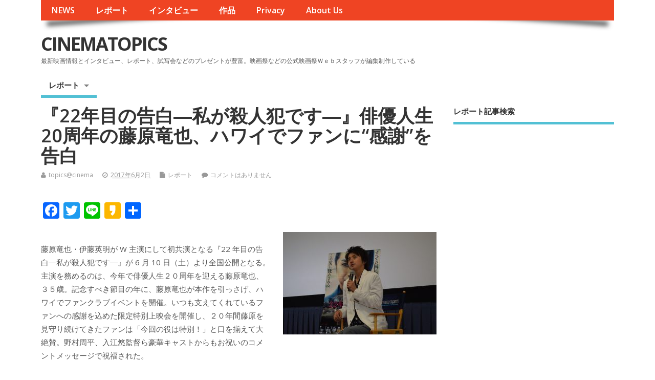

--- FILE ---
content_type: text/html; charset=UTF-8
request_url: https://report.cinematopics.com/archives/34681
body_size: 60318
content:
<!DOCTYPE html>
<!--[if lt IE 7 ]>	<html lang="ja" class="no-js ie6"> <![endif]-->
<!--[if IE 7 ]>		<html lang="ja" class="no-js ie7"> <![endif]-->
<!--[if IE 8 ]>		<html lang="ja" class="no-js ie8"> <![endif]-->
<!--[if IE 9 ]>		<html lang="ja" class="no-js ie9"> <![endif]-->
<!--[if (gt IE 9)|!(IE)]><!-->
<html lang="ja" class="no-js"> <!--<![endif]-->
<head>
<meta charset="UTF-8" />


<meta name="viewport" content="width=device-width,initial-scale=1,maximum-scale=1,user-scalable=yes">
<meta name="HandheldFriendly" content="true">

<link rel="pingback" href="https://report.cinematopics.com/xmlrpc.php" />

<title>『22年目の告白―私が殺人犯です―』俳優人生20周年の藤原竜也、ハワイでファンに“感謝”を告白 &#8211; CINEMATOPICS</title>

<link rel='dns-prefetch' href='//static.addtoany.com' />
<link rel='dns-prefetch' href='//fonts.googleapis.com' />
<link rel='dns-prefetch' href='//s.w.org' />
<link rel="alternate" type="application/rss+xml" title="CINEMATOPICS &raquo; フィード" href="https://report.cinematopics.com/feed" />
<link rel="alternate" type="application/rss+xml" title="CINEMATOPICS &raquo; コメントフィード" href="https://report.cinematopics.com/comments/feed" />
<link rel="alternate" type="application/rss+xml" title="CINEMATOPICS &raquo; 『22年目の告白―私が殺人犯です―』俳優人生20周年の藤原竜也、ハワイでファンに“感謝”を告白 のコメントのフィード" href="https://report.cinematopics.com/archives/34681/feed" />
		<script type="text/javascript">
			window._wpemojiSettings = {"baseUrl":"https:\/\/s.w.org\/images\/core\/emoji\/13.0.0\/72x72\/","ext":".png","svgUrl":"https:\/\/s.w.org\/images\/core\/emoji\/13.0.0\/svg\/","svgExt":".svg","source":{"concatemoji":"https:\/\/report.cinematopics.com\/wp-includes\/js\/wp-emoji-release.min.js?ver=5.5.17"}};
			!function(e,a,t){var n,r,o,i=a.createElement("canvas"),p=i.getContext&&i.getContext("2d");function s(e,t){var a=String.fromCharCode;p.clearRect(0,0,i.width,i.height),p.fillText(a.apply(this,e),0,0);e=i.toDataURL();return p.clearRect(0,0,i.width,i.height),p.fillText(a.apply(this,t),0,0),e===i.toDataURL()}function c(e){var t=a.createElement("script");t.src=e,t.defer=t.type="text/javascript",a.getElementsByTagName("head")[0].appendChild(t)}for(o=Array("flag","emoji"),t.supports={everything:!0,everythingExceptFlag:!0},r=0;r<o.length;r++)t.supports[o[r]]=function(e){if(!p||!p.fillText)return!1;switch(p.textBaseline="top",p.font="600 32px Arial",e){case"flag":return s([127987,65039,8205,9895,65039],[127987,65039,8203,9895,65039])?!1:!s([55356,56826,55356,56819],[55356,56826,8203,55356,56819])&&!s([55356,57332,56128,56423,56128,56418,56128,56421,56128,56430,56128,56423,56128,56447],[55356,57332,8203,56128,56423,8203,56128,56418,8203,56128,56421,8203,56128,56430,8203,56128,56423,8203,56128,56447]);case"emoji":return!s([55357,56424,8205,55356,57212],[55357,56424,8203,55356,57212])}return!1}(o[r]),t.supports.everything=t.supports.everything&&t.supports[o[r]],"flag"!==o[r]&&(t.supports.everythingExceptFlag=t.supports.everythingExceptFlag&&t.supports[o[r]]);t.supports.everythingExceptFlag=t.supports.everythingExceptFlag&&!t.supports.flag,t.DOMReady=!1,t.readyCallback=function(){t.DOMReady=!0},t.supports.everything||(n=function(){t.readyCallback()},a.addEventListener?(a.addEventListener("DOMContentLoaded",n,!1),e.addEventListener("load",n,!1)):(e.attachEvent("onload",n),a.attachEvent("onreadystatechange",function(){"complete"===a.readyState&&t.readyCallback()})),(n=t.source||{}).concatemoji?c(n.concatemoji):n.wpemoji&&n.twemoji&&(c(n.twemoji),c(n.wpemoji)))}(window,document,window._wpemojiSettings);
		</script>
		<style type="text/css">
img.wp-smiley,
img.emoji {
	display: inline !important;
	border: none !important;
	box-shadow: none !important;
	height: 1em !important;
	width: 1em !important;
	margin: 0 .07em !important;
	vertical-align: -0.1em !important;
	background: none !important;
	padding: 0 !important;
}
</style>
	<link rel='stylesheet' id='wp-block-library-css'  href='https://report.cinematopics.com/wp-includes/css/dist/block-library/style.min.css?ver=5.5.17' type='text/css' media='all' />
<link rel='stylesheet' id='aalb_basics_css-css'  href='https://report.cinematopics.com/wp-content/plugins/amazon-associates-link-builder/css/aalb_basics.css?ver=1.9.2' type='text/css' media='all' />
<link rel='stylesheet' id='default_gwf-css'  href='//fonts.googleapis.com/css?family=Open+Sans%3A400%2C400italic%2C600%2C600italic%2C700%2C700italic%2C300%2C300italic&#038;ver=5.5.17' type='text/css' media='all' />
<link rel='stylesheet' id='parent-style-css'  href='https://report.cinematopics.com/wp-content/themes/mesocolumn/style.css?ver=5.5.17' type='text/css' media='all' />
<link rel='stylesheet' id='superfish-css'  href='https://report.cinematopics.com/wp-content/themes/mesocolumn/lib/scripts/superfish-menu/css/superfish.css?ver=5.5.17' type='text/css' media='all' />
<link rel='stylesheet' id='tabber-css'  href='https://report.cinematopics.com/wp-content/themes/mesocolumn/lib/scripts/tabber/tabber.css?ver=5.5.17' type='text/css' media='all' />
<link rel='stylesheet' id='font-awesome-cdn-css'  href='https://report.cinematopics.com/wp-content/themes/mesocolumn/lib/scripts/font-awesome/css/font-awesome.css?ver=5.5.17' type='text/css' media='all' />
<link rel='stylesheet' id='fancybox-css'  href='https://report.cinematopics.com/wp-content/plugins/easy-fancybox/fancybox/1.5.4/jquery.fancybox.min.css?ver=5.5.17' type='text/css' media='screen' />
<link rel='stylesheet' id='addtoany-css'  href='https://report.cinematopics.com/wp-content/plugins/add-to-any/addtoany.min.css?ver=1.16' type='text/css' media='all' />
<link rel='stylesheet' id='meso-child-css-css'  href='https://report.cinematopics.com/wp-content/themes/cinematopics/style.css?ver=5.5.17' type='text/css' media='all' />
<script type='text/javascript' src='https://report.cinematopics.com/wp-includes/js/jquery/jquery.js?ver=1.12.4-wp' id='jquery-core-js'></script>
<script type='text/javascript' id='addtoany-core-js-before'>
window.a2a_config=window.a2a_config||{};a2a_config.callbacks=[];a2a_config.overlays=[];a2a_config.templates={};a2a_localize = {
	Share: "共有",
	Save: "ブックマーク",
	Subscribe: "購読",
	Email: "メール",
	Bookmark: "ブックマーク",
	ShowAll: "すべて表示する",
	ShowLess: "小さく表示する",
	FindServices: "サービスを探す",
	FindAnyServiceToAddTo: "追加するサービスを今すぐ探す",
	PoweredBy: "Powered by",
	ShareViaEmail: "メールでシェアする",
	SubscribeViaEmail: "メールで購読する",
	BookmarkInYourBrowser: "ブラウザにブックマーク",
	BookmarkInstructions: "このページをブックマークするには、 Ctrl+D または \u2318+D を押下。",
	AddToYourFavorites: "お気に入りに追加",
	SendFromWebOrProgram: "任意のメールアドレスまたはメールプログラムから送信",
	EmailProgram: "メールプログラム",
	More: "詳細&#8230;",
	ThanksForSharing: "共有ありがとうございます !",
	ThanksForFollowing: "フォローありがとうございます !"
};
</script>
<script type='text/javascript' defer src='https://static.addtoany.com/menu/page.js' id='addtoany-core-js'></script>
<script type='text/javascript' defer src='https://report.cinematopics.com/wp-content/plugins/add-to-any/addtoany.min.js?ver=1.1' id='addtoany-jquery-js'></script>
<link rel="https://api.w.org/" href="https://report.cinematopics.com/wp-json/" /><link rel="alternate" type="application/json" href="https://report.cinematopics.com/wp-json/wp/v2/posts/34681" /><link rel="EditURI" type="application/rsd+xml" title="RSD" href="https://report.cinematopics.com/xmlrpc.php?rsd" />
<link rel="wlwmanifest" type="application/wlwmanifest+xml" href="https://report.cinematopics.com/wp-includes/wlwmanifest.xml" /> 
<link rel='prev' title='SKIPシティ国際Dシネマ映画祭2017　ラインナップ記者発表' href='https://report.cinematopics.com/archives/34673' />
<link rel='next' title='『劇場版 黒子のバスケ LAST GAME』ロングラン御礼舞台挨拶' href='https://report.cinematopics.com/archives/34687' />
<meta name="generator" content="WordPress 5.5.17" />
<link rel="canonical" href="https://report.cinematopics.com/archives/34681" />
<link rel='shortlink' href='https://report.cinematopics.com/?p=34681' />
<link rel="alternate" type="application/json+oembed" href="https://report.cinematopics.com/wp-json/oembed/1.0/embed?url=https%3A%2F%2Freport.cinematopics.com%2Farchives%2F34681" />
<link rel="alternate" type="text/xml+oembed" href="https://report.cinematopics.com/wp-json/oembed/1.0/embed?url=https%3A%2F%2Freport.cinematopics.com%2Farchives%2F34681&#038;format=xml" />
<script async src="//pagead2.googlesyndication.com/pagead/js/adsbygoogle.js"></script>
<script>
     (adsbygoogle = window.adsbygoogle || []).push({
          google_ad_client: "ca-pub-3963442537198396",
          enable_page_level_ads: true
     });
</script><style type="text/css" media="all">
</style>
<style type="text/css" media="all">
</style>
<style type="text/css" media="all">
body {font-family: 'Open Sans', sans-serif;font-weight: 400;}
#siteinfo div,h1,h2,h3,h4,h5,h6,.header-title,#main-navigation, #featured #featured-title, #cf .tinput, #wp-calendar caption,.flex-caption h1,#portfolio-filter li,.nivo-caption a.read-more,.form-submit #submit,.fbottom,ol.commentlist li div.comment-post-meta, .home-post span.post-category a,ul.tabbernav li a {font-family: 'Open Sans', sans-serif;font-weight:600;}
#main-navigation, .sf-menu li a {font-family: 'Open Sans', sans-serif;font-weight: 600;}
#custom #siteinfo a {color: # !important;text-decoration: none;}
#custom #siteinfo p#site-description {color: # !important;text-decoration: none;}
#post-entry div.post-thumb.size-thumbnail {float:left;width:150px;}
#post-entry article .post-right {margin:0 0 0 170px;}
</style>

	<link rel="stylesheet" href="http://www3.cinematopics.com/wp-content/themes/mesocolumn/css/meanmenu.css" />
	<script src="http://code.jquery.com/jquery-1.9.1.js"></script> 
	<script src="http://www3.cinematopics.com/wp-content/themes/mesocolumn/js/jquery.meanmenu.js"></script>
	<script>
$(document).ready(function() { 
	$('nav.top-nav').meanmenu({ 
		meanMenuClose: "x", // クローズボタン 
		meanMenuOpen: "<span /><span /><span />", // 通常ボタン 
		meanRevealPosition: "right", // 表示位置 
		meanScreenWidth: "767", 
	}); 
}); 
</script>

</head>

<body class="post-template-default single single-post postid-34681 single-format-standard chrome" id="custom">
<!-- test -->
<div class="product-with-desc secbody">

<div id="wrapper">

<div id="wrapper-main">

<div id="bodywrap" class="innerwrap">

<div id="bodycontent">

<div id="container">

<nav class="top-nav iegradient effect-1" id="top-navigation">
<div class="innerwrap">
<ul id="menu-%e3%82%b0%e3%83%ad%e3%83%bc%e3%83%90%e3%83%ab%e3%83%a1%e3%83%8b%e3%83%a5%e3%83%bc" class="sf-menu"><li id='menu-item-33903'  class="menu-item menu-item-type-custom menu-item-object-custom no_desc   "><a  href="http://www3.cinematopics.com/">NEWS</a></li>
<li id='menu-item-33906'  class="menu-item menu-item-type-custom menu-item-object-custom menu-item-home no_desc   "><a  href="http://report.cinematopics.com">レポート</a></li>
<li id='menu-item-33905'  class="menu-item menu-item-type-custom menu-item-object-custom no_desc   "><a  href="http://topics.cinematopics.com/">インタビュー</a></li>
<li id='menu-item-33904'  class="menu-item menu-item-type-custom menu-item-object-custom no_desc   "><a  href="http://data.cinematopics.com/">作品</a></li>
<li id='menu-item-33914'  class="menu-item menu-item-type-custom menu-item-object-custom no_desc   "><a  href="http://www3.cinematopics.com/privacy/">Privacy</a></li>
<li id='menu-item-33915'  class="menu-item menu-item-type-custom menu-item-object-custom no_desc   "><a  href="http://www3.cinematopics.com/about-us/">About Us</a></li>
</ul></div>
</nav>
<!-- HEADER START -->
<header class="iegradient _head" id="header">
<div class="header-inner">
<div class="innerwrap">
<div id="siteinfo">
<div ><a href="https://report.cinematopics.com/" title="CINEMATOPICS" rel="home">CINEMATOPICS</a></div ><p id="site-description">最新映画情報とインタビュー、レポート、試写会などのプレゼントが豊富。映画祭などの公式映画祭Ｗｅｂスタッフが編集制作している</p>
</div>
<!-- SITEINFO END -->
</div>
</div>
</header>
<!-- HEADER END -->
<div class="container-wrap">

<!-- NAVIGATION START -->
<nav class="main-nav iegradient" id="main-navigation">
<ul class="sf-menu">	<li class="cat-item cat-item-2"><a href="https://report.cinematopics.com/archives/category/report">レポート</a>
<ul class='children'>
	<li class="cat-item cat-item-824"><a href="https://report.cinematopics.com/archives/category/report/news">NEWS</a>
</li>
</ul>
</li>
</ul></nav>
<!-- NAVIGATION END -->

<!-- CONTENT START -->
<div class="content">
<div class="content-inner">


<!-- POST ENTRY START -->
<div id="post-entry">

<div class="post-entry-inner">




<!-- POST START -->
<article class="post-single post-34681 post type-post status-publish format-standard has-post-thumbnail hentry category-report tag-31 has_thumb" id="post-34681" >

<div class="post-top">
<h1 class="post-title entry-title" >『22年目の告白―私が殺人犯です―』俳優人生20周年の藤原竜也、ハワイでファンに“感謝”を告白</h1>
<div class="post-meta the-icons pmeta-alt">


<span class="post-author vcard"><i class="fa fa-user"></i><a class="url fn" href="https://report.cinematopics.com/archives/author/topicscinema" title="topics@cinema の投稿" rel="author">topics@cinema</a></span>

<span class="entry-date post-date"><i class="fa fa-clock-o"></i><abbr class="published" title="2017-06-02T12:32:45+09:00">2017年6月2日</abbr></span>
<span class="meta-no-display"><a href="https://report.cinematopics.com/archives/34681" rel="bookmark">『22年目の告白―私が殺人犯です―』俳優人生20周年の藤原竜也、ハワイでファンに“感謝”を告白</a></span><span class="date updated meta-no-display">2017-06-07T22:49:36+09:00</span>
<span class="post-category"><i class="fa fa-file"></i><a href="https://report.cinematopics.com/archives/category/report" rel="category tag">レポート</a></span>


<span class="post-comment last"><i class="fa fa-comment"></i><a href="https://report.cinematopics.com/archives/34681#respond">コメントはありません</a></span>


</div></div>


<div class="post-content">


<div class="entry-content" >
<div class="addtoany_share_save_container addtoany_content addtoany_content_top"><div class="a2a_kit a2a_kit_size_32 addtoany_list" data-a2a-url="https://report.cinematopics.com/archives/34681" data-a2a-title="『22年目の告白―私が殺人犯です―』俳優人生20周年の藤原竜也、ハワイでファンに“感謝”を告白"><a class="a2a_button_facebook" href="https://www.addtoany.com/add_to/facebook?linkurl=https%3A%2F%2Freport.cinematopics.com%2Farchives%2F34681&amp;linkname=%E3%80%8E22%E5%B9%B4%E7%9B%AE%E3%81%AE%E5%91%8A%E7%99%BD%E2%80%95%E7%A7%81%E3%81%8C%E6%AE%BA%E4%BA%BA%E7%8A%AF%E3%81%A7%E3%81%99%E2%80%95%E3%80%8F%E4%BF%B3%E5%84%AA%E4%BA%BA%E7%94%9F20%E5%91%A8%E5%B9%B4%E3%81%AE%E8%97%A4%E5%8E%9F%E7%AB%9C%E4%B9%9F%E3%80%81%E3%83%8F%E3%83%AF%E3%82%A4%E3%81%A7%E3%83%95%E3%82%A1%E3%83%B3%E3%81%AB%E2%80%9C%E6%84%9F%E8%AC%9D%E2%80%9D%E3%82%92%E5%91%8A%E7%99%BD" title="Facebook" rel="nofollow noopener" target="_blank"></a><a class="a2a_button_twitter" href="https://www.addtoany.com/add_to/twitter?linkurl=https%3A%2F%2Freport.cinematopics.com%2Farchives%2F34681&amp;linkname=%E3%80%8E22%E5%B9%B4%E7%9B%AE%E3%81%AE%E5%91%8A%E7%99%BD%E2%80%95%E7%A7%81%E3%81%8C%E6%AE%BA%E4%BA%BA%E7%8A%AF%E3%81%A7%E3%81%99%E2%80%95%E3%80%8F%E4%BF%B3%E5%84%AA%E4%BA%BA%E7%94%9F20%E5%91%A8%E5%B9%B4%E3%81%AE%E8%97%A4%E5%8E%9F%E7%AB%9C%E4%B9%9F%E3%80%81%E3%83%8F%E3%83%AF%E3%82%A4%E3%81%A7%E3%83%95%E3%82%A1%E3%83%B3%E3%81%AB%E2%80%9C%E6%84%9F%E8%AC%9D%E2%80%9D%E3%82%92%E5%91%8A%E7%99%BD" title="Twitter" rel="nofollow noopener" target="_blank"></a><a class="a2a_button_line" href="https://www.addtoany.com/add_to/line?linkurl=https%3A%2F%2Freport.cinematopics.com%2Farchives%2F34681&amp;linkname=%E3%80%8E22%E5%B9%B4%E7%9B%AE%E3%81%AE%E5%91%8A%E7%99%BD%E2%80%95%E7%A7%81%E3%81%8C%E6%AE%BA%E4%BA%BA%E7%8A%AF%E3%81%A7%E3%81%99%E2%80%95%E3%80%8F%E4%BF%B3%E5%84%AA%E4%BA%BA%E7%94%9F20%E5%91%A8%E5%B9%B4%E3%81%AE%E8%97%A4%E5%8E%9F%E7%AB%9C%E4%B9%9F%E3%80%81%E3%83%8F%E3%83%AF%E3%82%A4%E3%81%A7%E3%83%95%E3%82%A1%E3%83%B3%E3%81%AB%E2%80%9C%E6%84%9F%E8%AC%9D%E2%80%9D%E3%82%92%E5%91%8A%E7%99%BD" title="Line" rel="nofollow noopener" target="_blank"></a><a class="a2a_button_kakao" href="https://www.addtoany.com/add_to/kakao?linkurl=https%3A%2F%2Freport.cinematopics.com%2Farchives%2F34681&amp;linkname=%E3%80%8E22%E5%B9%B4%E7%9B%AE%E3%81%AE%E5%91%8A%E7%99%BD%E2%80%95%E7%A7%81%E3%81%8C%E6%AE%BA%E4%BA%BA%E7%8A%AF%E3%81%A7%E3%81%99%E2%80%95%E3%80%8F%E4%BF%B3%E5%84%AA%E4%BA%BA%E7%94%9F20%E5%91%A8%E5%B9%B4%E3%81%AE%E8%97%A4%E5%8E%9F%E7%AB%9C%E4%B9%9F%E3%80%81%E3%83%8F%E3%83%AF%E3%82%A4%E3%81%A7%E3%83%95%E3%82%A1%E3%83%B3%E3%81%AB%E2%80%9C%E6%84%9F%E8%AC%9D%E2%80%9D%E3%82%92%E5%91%8A%E7%99%BD" title="Kakao" rel="nofollow noopener" target="_blank"></a><a class="a2a_dd addtoany_share_save addtoany_share" href="https://www.addtoany.com/share"></a></div></div><p><img loading="lazy" class="alignright size-medium wp-image-34682" src="http://report.cinematopics.com/wp-content/uploads/2017/06/★メイン藤原竜也舞台挨拶-300x200.jpg" alt="" width="300" height="200" srcset="https://report.cinematopics.com/wp-content/uploads/2017/06/★メイン藤原竜也舞台挨拶-300x200.jpg 300w, https://report.cinematopics.com/wp-content/uploads/2017/06/★メイン藤原竜也舞台挨拶-768x511.jpg 768w, https://report.cinematopics.com/wp-content/uploads/2017/06/★メイン藤原竜也舞台挨拶-1024x681.jpg 1024w, https://report.cinematopics.com/wp-content/uploads/2017/06/★メイン藤原竜也舞台挨拶-480x320.jpg 480w, https://report.cinematopics.com/wp-content/uploads/2017/06/★メイン藤原竜也舞台挨拶.jpg 1203w" sizes="(max-width: 300px) 100vw, 300px" /><br />
藤原竜也・伊藤英明が W 主演にして初共演となる『22 年目の告白―私が殺人犯です―』が 6 月 10 日（土）より全国公開となる。主演を務めるのは、今年で俳優人生２０周年を迎える藤原竜也、３５歳。記念すべき節目の年に、藤原竜也が本作を引っさげ、ハワイでファンクラブイベントを開催。いつも支えてくれているファンへの感謝を込めた限定特別上映会を開催し、２０年間藤原を見守り続けてきたファンは「今回の役は特別！」と口を揃えて大絶賛。野村周平、入江悠監督ら豪華キャストからもお祝いのコメントメッセージで祝福された。</p>
<p>殺人犯など悪役が多く、クズ俳優と言われることが多い藤原だが、ファンを大切に想う気持ちは人一倍強い。実は１９９９年のファンクラブ発足から、ほぼ毎年ファンクラブツアーを開催し今年で１７回目となる。「ファン一人一人と直接会って感謝を述べたい」という藤原の強い思いから、このようなツアーを開催している。そして今年は俳優人生２０周年の節目の年。そんな記念すべき年に公開される本作を、ファンのためだけの特別上映が行われた。上映後にファンの前に姿を現した藤原は「映画どうでした？早くみんなの意見が聞きたい」と反応が気になる様子。会場のファンからは鳴り止まないほどの大きな拍手が起こり、長年のファンも納得の作品に仕上がったようだ。ずっと藤原の活躍を見守ってきたファンは「藤原さんの手がすごく好きで、今回“首を絞めるシーン”の手がすごく美しく綺麗でしたが何か意識されたんですか？」というマニアックな質問がいきなり飛び出す。藤原は「すごい所を見てますね（笑）とくに意識はしていなかったですが、監督が上手く演出してくれたんだと思います」と照れ笑い。そして共演者の話になると、W 主演だった伊藤英明との共演について「本当に熱い男なんですよ」と語り始める。「屋上での撮影があったんですね。その時、東京タワーが見える角度と決めて撮影する予定が、伊藤君が『普通は反対側じゃない？』と耳打ちしてきたんです。それなら『監督に言ったらどうですか？（笑）』と答えたら『迷惑かけてるから竜也が言ってよ（笑）』と。だから僕が監督に事情を説明したら監督は優しいから撮影の位置を変えてくれて。でも照明とかセットとか組んでるから大変だったんですよ。しかもそれが朝の４時、５時だからね（笑）」とファンにしか言えない、伊藤の困惑（？）エピソードを明かし会場は笑いに包まれた。<br />
<img loading="lazy" class="alignright size-medium wp-image-34683" src="http://report.cinematopics.com/wp-content/uploads/2017/06/ハワイの海を背景に-300x199.jpg" alt="" width="300" height="199" srcset="https://report.cinematopics.com/wp-content/uploads/2017/06/ハワイの海を背景に-300x199.jpg 300w, https://report.cinematopics.com/wp-content/uploads/2017/06/ハワイの海を背景に-768x511.jpg 768w, https://report.cinematopics.com/wp-content/uploads/2017/06/ハワイの海を背景に-1024x681.jpg 1024w, https://report.cinematopics.com/wp-content/uploads/2017/06/ハワイの海を背景に-480x320.jpg 480w, https://report.cinematopics.com/wp-content/uploads/2017/06/ハワイの海を背景に.jpg 1504w" sizes="(max-width: 300px) 100vw, 300px" /></p>
<p>そして藤原にはサプライズで、本作で共演した野村周平、入江監督から２０周年をお祝いするコメントメッセージが到着した。まず野村は藤原のイメージについて「『デスノート』や『カイジ』のイメージが強いです。実際にお会いして優しい方だと思いました」と役柄とのギャップを告白。今後また共演するならと聞かれると「映画『デスノート』を一緒にやってみたいです。その時は、藤原さんはデュークで、僕はライトで」とまさかの『デスノート』での共演を希望していた。そして「藤原さん、芸能生活 20 周年おめでとうございます。僕も一緒にハワイに行きたかったです（笑）日本に帰ってきたらぜひ一緒においしいもの食べに行きたいです！」と先輩の門出を祝福していた。</p>
<p>藤原と２度目のタッグとなる入江監督は「とても可愛い方。同世代で、男同士ですが（笑）人間としてとても魅力のある俳優さんで、待ち時間のたたずまいもピシッ！としていて現場もしまるし、「さすが座長！！」という感じでした」と藤原の魅力を改めて紹介。藤原のスゴい所を聞かれると「女性の首を容赦なく絞めるところ」と衝撃告白に会場からは笑いが起きた。「前回ご一緒したドラマでも今回でも首を絞めてもらっているんですが、絞められている人に聞いてみると、『全然痛くないです』とおっしゃっていた。きちんと絞めているように見えるのにすごい」と、藤原にとっては恒例（？）の首絞めシーンに監督も圧倒された様子。「おたがい年をとって次は４０代の時に面白い仕事をしましょう。その時は、また首を絞めてください（笑）」と再タッグを誓っていた。<br />
最後に多くのファンに向けて一人一人に直接感謝を伝えた藤原。「冷静に舞台や映画を見て応援してくれて長い間多くの人に支えて頂いた。面白い作品に出てもっと喜んでもらえたら嬉しい」と目標を誓い、２０周年の節目の年に新しい誓いを述べ、大盛況の中イベントは終了した。<br />
<img loading="lazy" class="alignright size-medium wp-image-34684" src="http://report.cinematopics.com/wp-content/uploads/2017/06/ファンとの上映会-300x174.jpg" alt="" width="300" height="174" srcset="https://report.cinematopics.com/wp-content/uploads/2017/06/ファンとの上映会-300x174.jpg 300w, https://report.cinematopics.com/wp-content/uploads/2017/06/ファンとの上映会-768x446.jpg 768w, https://report.cinematopics.com/wp-content/uploads/2017/06/ファンとの上映会.jpg 800w" sizes="(max-width: 300px) 100vw, 300px" /><br />
<strong>ファンクラブツアーでは他にも、藤原が一人一人にレイを首にかけてプレゼントしたり、ハワイの海を背景に２０周年を迎える藤原竜也、ファンの限定特別上映会で“感謝”を告白</strong><br />
殺人犯・ソネ様に熱烈ファンは「首を絞めるシーンの手が美しい」と大興奮野村周平、２０周年を祝福し「今度は『デスノート』で共演したい」と熱望!</p>
<p>集合写真を撮ったりするなどたくさん触れ合い、ファンも藤原も至福の時間を共に過ごした。藤原は「ありがたいです。１５歳でデビューしてここまで続けて来れたのも皆さんのおかげですし、今回は『22 年目の告白』とコラボしたツアーということもあって、みなさんにいち早く映画を見て頂けて嬉しいです」とファンへの熱い思いを告白した。１７回全部に参加しているというファンは「デビュー当時から見守っていて、感慨深いです。今回は２０周年だから絶対に参加しないといけないなと思い参加しました。ツアーの１回目から娘と一緒に参加して、娘が結婚して、たっちゃんがデビューした時に初孫が生まれてもう二十歳です」とまるで息子の成長を見守るようにファンにとっても大切な思い出になったよう。映画を見たファンは「見事に騙されました。こんな役だと思わなかったです。」と最新作の曾根崎の魅力を熱く語っていた。<br />
22 年前に起きた連続殺人事件。未解決のまま時効を迎え、突然現れたのは殺人犯・曾根崎雅人（演：藤原竜也）だ。“絶対に捕まらない殺人犯”となった曾根崎は、事件の真相を語る告白本を出版し、世間の注目を集め一躍時の人になっていく。一方、２２年前の連続殺人事件で全てを失った牧村刑事（演：伊藤英明）は、曾根崎に尊敬する上司を殺された過去があり憎しみが募っていた。日本中で“ソネ様ブーム”が巻き起こる中、殺人の告白により新たな事件が巻き起こっていく。果たして曾根崎の本当の目的は？新感覚サスペンスエンターテインメント大作『22 年目の告白―私が殺人犯です―』は６月１０日（土）より全国公開。</p>
<p><img loading="lazy" class="alignright size-medium wp-image-34685" src="http://report.cinematopics.com/wp-content/uploads/2017/06/子供にレイをかける藤原竜也-300x199.jpg" alt="" width="300" height="199" srcset="https://report.cinematopics.com/wp-content/uploads/2017/06/子供にレイをかける藤原竜也-300x199.jpg 300w, https://report.cinematopics.com/wp-content/uploads/2017/06/子供にレイをかける藤原竜也-768x511.jpg 768w, https://report.cinematopics.com/wp-content/uploads/2017/06/子供にレイをかける藤原竜也-1024x681.jpg 1024w, https://report.cinematopics.com/wp-content/uploads/2017/06/子供にレイをかける藤原竜也-480x320.jpg 480w, https://report.cinematopics.com/wp-content/uploads/2017/06/子供にレイをかける藤原竜也.jpg 1504w" sizes="(max-width: 300px) 100vw, 300px" /></p>
<div class="addtoany_share_save_container addtoany_content addtoany_content_bottom"><div class="a2a_kit a2a_kit_size_32 addtoany_list" data-a2a-url="https://report.cinematopics.com/archives/34681" data-a2a-title="『22年目の告白―私が殺人犯です―』俳優人生20周年の藤原竜也、ハワイでファンに“感謝”を告白"><a class="a2a_button_facebook" href="https://www.addtoany.com/add_to/facebook?linkurl=https%3A%2F%2Freport.cinematopics.com%2Farchives%2F34681&amp;linkname=%E3%80%8E22%E5%B9%B4%E7%9B%AE%E3%81%AE%E5%91%8A%E7%99%BD%E2%80%95%E7%A7%81%E3%81%8C%E6%AE%BA%E4%BA%BA%E7%8A%AF%E3%81%A7%E3%81%99%E2%80%95%E3%80%8F%E4%BF%B3%E5%84%AA%E4%BA%BA%E7%94%9F20%E5%91%A8%E5%B9%B4%E3%81%AE%E8%97%A4%E5%8E%9F%E7%AB%9C%E4%B9%9F%E3%80%81%E3%83%8F%E3%83%AF%E3%82%A4%E3%81%A7%E3%83%95%E3%82%A1%E3%83%B3%E3%81%AB%E2%80%9C%E6%84%9F%E8%AC%9D%E2%80%9D%E3%82%92%E5%91%8A%E7%99%BD" title="Facebook" rel="nofollow noopener" target="_blank"></a><a class="a2a_button_twitter" href="https://www.addtoany.com/add_to/twitter?linkurl=https%3A%2F%2Freport.cinematopics.com%2Farchives%2F34681&amp;linkname=%E3%80%8E22%E5%B9%B4%E7%9B%AE%E3%81%AE%E5%91%8A%E7%99%BD%E2%80%95%E7%A7%81%E3%81%8C%E6%AE%BA%E4%BA%BA%E7%8A%AF%E3%81%A7%E3%81%99%E2%80%95%E3%80%8F%E4%BF%B3%E5%84%AA%E4%BA%BA%E7%94%9F20%E5%91%A8%E5%B9%B4%E3%81%AE%E8%97%A4%E5%8E%9F%E7%AB%9C%E4%B9%9F%E3%80%81%E3%83%8F%E3%83%AF%E3%82%A4%E3%81%A7%E3%83%95%E3%82%A1%E3%83%B3%E3%81%AB%E2%80%9C%E6%84%9F%E8%AC%9D%E2%80%9D%E3%82%92%E5%91%8A%E7%99%BD" title="Twitter" rel="nofollow noopener" target="_blank"></a><a class="a2a_button_line" href="https://www.addtoany.com/add_to/line?linkurl=https%3A%2F%2Freport.cinematopics.com%2Farchives%2F34681&amp;linkname=%E3%80%8E22%E5%B9%B4%E7%9B%AE%E3%81%AE%E5%91%8A%E7%99%BD%E2%80%95%E7%A7%81%E3%81%8C%E6%AE%BA%E4%BA%BA%E7%8A%AF%E3%81%A7%E3%81%99%E2%80%95%E3%80%8F%E4%BF%B3%E5%84%AA%E4%BA%BA%E7%94%9F20%E5%91%A8%E5%B9%B4%E3%81%AE%E8%97%A4%E5%8E%9F%E7%AB%9C%E4%B9%9F%E3%80%81%E3%83%8F%E3%83%AF%E3%82%A4%E3%81%A7%E3%83%95%E3%82%A1%E3%83%B3%E3%81%AB%E2%80%9C%E6%84%9F%E8%AC%9D%E2%80%9D%E3%82%92%E5%91%8A%E7%99%BD" title="Line" rel="nofollow noopener" target="_blank"></a><a class="a2a_button_kakao" href="https://www.addtoany.com/add_to/kakao?linkurl=https%3A%2F%2Freport.cinematopics.com%2Farchives%2F34681&amp;linkname=%E3%80%8E22%E5%B9%B4%E7%9B%AE%E3%81%AE%E5%91%8A%E7%99%BD%E2%80%95%E7%A7%81%E3%81%8C%E6%AE%BA%E4%BA%BA%E7%8A%AF%E3%81%A7%E3%81%99%E2%80%95%E3%80%8F%E4%BF%B3%E5%84%AA%E4%BA%BA%E7%94%9F20%E5%91%A8%E5%B9%B4%E3%81%AE%E8%97%A4%E5%8E%9F%E7%AB%9C%E4%B9%9F%E3%80%81%E3%83%8F%E3%83%AF%E3%82%A4%E3%81%A7%E3%83%95%E3%82%A1%E3%83%B3%E3%81%AB%E2%80%9C%E6%84%9F%E8%AC%9D%E2%80%9D%E3%82%92%E5%91%8A%E7%99%BD" title="Kakao" rel="nofollow noopener" target="_blank"></a><a class="a2a_dd addtoany_share_save addtoany_share" href="https://www.addtoany.com/share"></a></div></div></div>



<!-- 作品情報 -->
<h2>関連作品</h2>
<p><a href="http://data.cinematopics.com/?p=54695">http://data.cinematopics.com/?p=54695</a></p>
<!-- 作品情報 -->

<!-- 関連 URL -->
<!-- 関連 URL -->

</div>


<div class="post-meta the-icons pm-bottom">
<span class="post-tags"><i class="fa fa-tags"></i><a href="https://report.cinematopics.com/archives/tag/22%e5%b9%b4%e7%9b%ae%e3%81%ae%e5%91%8a%e7%99%bd%e3%83%bc%e7%a7%81%e3%81%8c%e6%ae%ba%e4%ba%ba%e7%8a%af%e3%81%a7%e3%81%99%e3%83%bc" rel="tag">22年目の告白―私が殺人犯です―</a></span>
</div>

</article>
<!-- POST END -->





<!-- コメントは表示しない -->



<div class="post-nav-archive" id="post-navigator-single">
<div class="alignleft">&laquo;&nbsp;<a href="https://report.cinematopics.com/archives/34673" rel="prev">SKIPシティ国際Dシネマ映画祭2017　ラインナップ記者発表</a></div>
<div class="alignright"><a href="https://report.cinematopics.com/archives/34687" rel="next">『劇場版 黒子のバスケ LAST GAME』ロングラン御礼舞台挨拶</a>&nbsp;&raquo;</div>
</div>


</div>
</div>
<!-- POST ENTRY END -->


</div><!-- CONTENT INNER END -->
</div><!-- CONTENT END -->



<div id="right-sidebar" class="sidebar right-sidebar">
<div class="sidebar-inner">
<div class="widget-area the-icons">
<aside id="custom_html-7" class="widget_text widget widget_custom_html"><h3 class="widget-title">レポート記事検索</h3><div class="textwidget custom-html-widget"><script async src="//pagead2.googlesyndication.com/pagead/js/adsbygoogle.js"></script>
<ins class="adsbygoogle"
     style="display:block"
     data-ad-format="autorelaxed"
     data-ad-client="ca-pub-3963442537198396"
     data-ad-slot="3876128425"></ins>
<script>
     (adsbygoogle = window.adsbygoogle || []).push({});
</script></div></aside><aside id="search-4" class="widget widget_search"><form method="get" class="search-form" action="https://report.cinematopics.com/"><label><span class="screen-reader-text">検索: </span><input type="search" class="search-field" placeholder="検索 &hellip;" value="" name="s" title="検索: " /></label> <input type="submit" class="search-submit" value="検索" /></form></aside><aside id="rss-6" class="widget widget_rss"><h3 class="widget-title"><a class="rsswidget" href="http://www3.cinematopics.com/"><img class="rss-widget-icon" style="border:0" width="14" height="14" src="https://report.cinematopics.com/wp-includes/images/rss.png" alt="RSS" /></a> <a class="rsswidget" href="https://www3.cinematopics.com/">NEWS</a></h3><ul><li><a class='rsswidget' href='https://www3.cinematopics.com/archives/113539'>藤江琢磨×森岡龍P×下社敦郎監督・映画『LONESOME VACATION』3/10シネマスコーレにて公開！</a> <span class="rss-date">2024年3月16日</span></li><li><a class='rsswidget' href='https://www3.cinematopics.com/archives/113522'>DIY映画『帰ってきた宮田バスターズ（株）」9/17、第七藝術劇場にて公開！</a> <span class="rss-date">2022年9月16日</span></li><li><a class='rsswidget' href='https://www3.cinematopics.com/archives/113485'>映画『ダイナマイト・ソウル・バンビ』まさかの上映延長決定、9/23まで！新宿K’s cinemaにて</a> <span class="rss-date">2022年9月14日</span></li><li><a class='rsswidget' href='https://www3.cinematopics.com/archives/113469'>7/10（日）開催！桂米紫『茨木コテン劇場～古典落語とクラシカルシネマ～』合縁奇縁！恋はいつでも偶然に</a> <span class="rss-date">2022年7月6日</span></li><li><a class='rsswidget' href='https://www3.cinematopics.com/archives/113454'>大好評につき上映延長の映画『宮田バスターズ（株）-大長編-』いよいよ大団円！ラスト12/14・16の舞台挨拶をお見逃しなく！</a> <span class="rss-date">2021年12月14日</span></li><li><a class='rsswidget' href='https://www3.cinematopics.com/archives/113446'>コロナ禍を⾛り抜け⼀年以上のロングラン上映を果たした映画『ひとくず』シアターセブンにて１周年記念特別舞台挨拶開催決定︕︕</a> <span class="rss-date">2021年12月3日</span></li><li><a class='rsswidget' href='https://www3.cinematopics.com/archives/113424'>大阪アジアン映画祭、横浜聡子監督『いとみち』がグランプリ＆観客賞！</a> <span class="rss-date">2021年3月15日</span></li><li><a class='rsswidget' href='https://www3.cinematopics.com/archives/113384'>春を呼ぶ、第 16 回大阪アジアン映画祭開催！</a> <span class="rss-date">2021年3月4日</span></li><li><a class='rsswidget' href='https://www3.cinematopics.com/archives/113375'>2/15（月）プラネット・プラス・ワンにてフィルム作品の歴史と現在をつなぐ特別上映企画！</a> <span class="rss-date">2021年2月15日</span></li><li><a class='rsswidget' href='https://www3.cinematopics.com/archives/113360'>続・2021年YouTube 松本卓也 (シネマ健康会) チャンネルの乱！勝手にお年玉企画・新作短編10本を無料公開！</a> <span class="rss-date">2021年1月3日</span></li></ul></aside><aside id="rss-4" class="widget widget_rss"><h3 class="widget-title"><a class="rsswidget" href="http://topics.cinematopics.com/"><img class="rss-widget-icon" style="border:0" width="14" height="14" src="https://report.cinematopics.com/wp-includes/images/rss.png" alt="RSS" /></a> <a class="rsswidget" href="https://topics.cinematopics.com/">インタビュー</a></h3><ul><li><a class='rsswidget' href='https://topics.cinematopics.com/archives/18921'>3年恋人を待ち続けた信じる眼差しの力。映画「永遠の待ち人」北村優衣公式インタビュー</a> <span class="rss-date">2025年8月22日</span></li><li><a class='rsswidget' href='https://topics.cinematopics.com/archives/18891'>ドストエフスキーの「白夜」がモチーフ。その先の新たなエンディングとは？映画「永遠の待ち人」太田慶監督公式インタビュー</a> <span class="rss-date">2025年8月20日</span></li><li><a class='rsswidget' href='https://topics.cinematopics.com/archives/18874'>熊本豪雨の故郷が舞台、葛藤を経て出演へ！映画『囁きの河』主演・中原丈雄公式インタビュー</a> <span class="rss-date">2025年8月14日</span></li><li><a class='rsswidget' href='https://topics.cinematopics.com/archives/18849'>映画『すべて、至るところにある』公開！神出鬼没の映画流れ者、リム・カーワイ監督インタビュー</a> <span class="rss-date">2024年1月31日</span></li><li><a class='rsswidget' href='https://topics.cinematopics.com/archives/18829'>「大切なのはいかに楽しい瞬間を共有できるか」映画『認知症と生きる　希望の処方箋』野澤和之監督インタビュー</a> <span class="rss-date">2023年8月21日</span></li></ul></aside><aside id="calendar-3" class="widget widget_calendar"><div id="calendar_wrap" class="calendar_wrap"><table id="wp-calendar" class="wp-calendar-table">
	<caption>2026年1月</caption>
	<thead>
	<tr>
		<th scope="col" title="日曜日">日</th>
		<th scope="col" title="月曜日">月</th>
		<th scope="col" title="火曜日">火</th>
		<th scope="col" title="水曜日">水</th>
		<th scope="col" title="木曜日">木</th>
		<th scope="col" title="金曜日">金</th>
		<th scope="col" title="土曜日">土</th>
	</tr>
	</thead>
	<tbody>
	<tr>
		<td colspan="4" class="pad">&nbsp;</td><td>1</td><td>2</td><td>3</td>
	</tr>
	<tr>
		<td>4</td><td>5</td><td><a href="https://report.cinematopics.com/archives/date/2026/01/06" aria-label="2026年1月6日 に投稿を公開">6</a></td><td>7</td><td>8</td><td>9</td><td>10</td>
	</tr>
	<tr>
		<td>11</td><td>12</td><td>13</td><td>14</td><td>15</td><td>16</td><td>17</td>
	</tr>
	<tr>
		<td>18</td><td>19</td><td><a href="https://report.cinematopics.com/archives/date/2026/01/20" aria-label="2026年1月20日 に投稿を公開">20</a></td><td>21</td><td id="today">22</td><td>23</td><td>24</td>
	</tr>
	<tr>
		<td>25</td><td>26</td><td>27</td><td>28</td><td>29</td><td>30</td><td>31</td>
	</tr>
	</tbody>
	</table><nav aria-label="前と次の月" class="wp-calendar-nav">
		<span class="wp-calendar-nav-prev"><a href="https://report.cinematopics.com/archives/date/2025/12">&laquo; 12月</a></span>
		<span class="pad">&nbsp;</span>
		<span class="wp-calendar-nav-next">&nbsp;</span>
	</nav></div></aside><aside id="tag_cloud-3" class="widget widget_tag_cloud"><h3 class="widget-title">タグ</h3><div class="tagcloud"><a href="https://report.cinematopics.com/archives/tag/22%e5%b9%b4%e7%9b%ae%e3%81%ae%e5%91%8a%e7%99%bd%e3%83%bc%e7%a7%81%e3%81%8c%e6%ae%ba%e4%ba%ba%e7%8a%af%e3%81%a7%e3%81%99%e3%83%bc" class="tag-cloud-link tag-link-31 tag-link-position-1" style="font-size: 9.3725490196078pt;" aria-label="22年目の告白―私が殺人犯です― (7個の項目)">22年目の告白―私が殺人犯です―</a>
<a href="https://report.cinematopics.com/archives/tag/50%e5%9b%9e%e7%9b%ae%e3%81%ae%e3%83%95%e3%82%a1%e3%83%bc%e3%82%b9%e3%83%88%e3%82%ad%e3%82%b9" class="tag-cloud-link tag-link-309 tag-link-position-2" style="font-size: 8pt;" aria-label="50回目のファーストキス (6個の項目)">50回目のファーストキス</a>
<a href="https://report.cinematopics.com/archives/tag/highlow-the-movie-2-end-of-sky" class="tag-cloud-link tag-link-189 tag-link-position-3" style="font-size: 8pt;" aria-label="HiGH&amp;LOW THE MOVIE 2 / END OF SKY (6個の項目)">HiGH&amp;LOW THE MOVIE 2 / END OF SKY</a>
<a href="https://report.cinematopics.com/archives/tag/%e3%81%82%e3%81%ae%e3%82%b3%e3%81%ae%e3%80%81%e3%83%88%e3%83%aa%e3%82%b3%e3%80%82" class="tag-cloud-link tag-link-390 tag-link-position-4" style="font-size: 12.117647058824pt;" aria-label="あのコの、トリコ。 (9個の項目)">あのコの、トリコ。</a>
<a href="https://report.cinematopics.com/archives/tag/%e3%81%82%e3%82%9d%e3%80%81%e8%8d%92%e9%87%8e" class="tag-cloud-link tag-link-206 tag-link-position-5" style="font-size: 8pt;" aria-label="あゝ、荒野 (6個の項目)">あゝ、荒野</a>
<a href="https://report.cinematopics.com/archives/tag/%e3%81%84%e3%81%a4%e3%81%be%e3%81%9f%e3%80%81%e5%90%9b%e3%81%a8%e3%80%80%e4%bd%95%e6%97%a5%e5%90%9b%e5%86%8d%e6%9d%a5" class="tag-cloud-link tag-link-48 tag-link-position-6" style="font-size: 8pt;" aria-label="いつまた、君と　何日君再来 (6個の項目)">いつまた、君と　何日君再来</a>
<a href="https://report.cinematopics.com/archives/tag/%e3%81%8b%e3%81%9e%e3%81%8f%e3%81%84%e3%82%8d%e2%80%95railways-%e3%82%8f%e3%81%9f%e3%81%97%e3%81%9f%e3%81%a1%e3%81%ae%e5%87%ba%e7%99%ba%e2%80%95" class="tag-cloud-link tag-link-491 tag-link-position-7" style="font-size: 9.3725490196078pt;" aria-label="かぞくいろ―RAILWAYS わたしたちの出発― (7個の項目)">かぞくいろ―RAILWAYS わたしたちの出発―</a>
<a href="https://report.cinematopics.com/archives/tag/%e3%81%93%e3%82%93%e3%81%aa%e5%a4%9c%e6%9b%b4%e3%81%91%e3%81%ab%e3%83%90%e3%83%8a%e3%83%8a%e3%81%8b%e3%82%88%e3%80%80%e6%84%9b%e3%81%97%e3%81%8d%e5%ae%9f%e8%a9%b1" class="tag-cloud-link tag-link-288 tag-link-position-8" style="font-size: 9.3725490196078pt;" aria-label="こんな夜更けにバナナかよ　愛しき実話 (7個の項目)">こんな夜更けにバナナかよ　愛しき実話</a>
<a href="https://report.cinematopics.com/archives/tag/%e3%82%a6%e3%82%b9%e3%82%b1%e3%83%9c%e3%83%bc%e3%82%a4%e3%82%ba" class="tag-cloud-link tag-link-401 tag-link-position-9" style="font-size: 15.137254901961pt;" aria-label="ウスケボーイズ (12個の項目)">ウスケボーイズ</a>
<a href="https://report.cinematopics.com/archives/tag/%e3%82%a6%e3%82%bf%e3%83%a2%e3%83%8e%e3%82%ac%e3%82%bf%e3%83%aa" class="tag-cloud-link tag-link-333 tag-link-position-10" style="font-size: 9.3725490196078pt;" aria-label="ウタモノガタリ (7個の項目)">ウタモノガタリ</a>
<a href="https://report.cinematopics.com/archives/tag/%e3%82%aa%e3%83%bc%e3%82%b7%e3%83%a3%e3%83%b3%e3%82%ba%ef%bc%98" class="tag-cloud-link tag-link-316 tag-link-position-11" style="font-size: 8pt;" aria-label="オーシャンズ８ (6個の項目)">オーシャンズ８</a>
<a href="https://report.cinematopics.com/archives/tag/%e3%82%b7%e3%83%a5%e3%82%ac%e3%83%bc%e3%83%bb%e3%83%a9%e3%83%83%e3%82%b7%e3%83%a5%ef%bc%9a%e3%82%aa%e2%80%8b%e3%83%b3%e3%83%a9%e3%82%a4%e3%83%b3" class="tag-cloud-link tag-link-535 tag-link-position-12" style="font-size: 9.3725490196078pt;" aria-label="シュガー・ラッシュ：オ​ンライン (7個の項目)">シュガー・ラッシュ：オ​ンライン</a>
<a href="https://report.cinematopics.com/archives/tag/%e3%82%b8%e3%83%a5%e3%83%a9%e3%82%b7%e3%83%83%e3%82%af%e3%83%bb%e3%83%af%e3%83%bc%e3%83%ab%e3%83%89%ef%bc%8f%e7%82%8e%e3%81%ae%e7%8e%8b%e5%9b%bd" class="tag-cloud-link tag-link-298 tag-link-position-13" style="font-size: 13.21568627451pt;" aria-label="ジュラシック・ワールド／炎の王国 (10個の項目)">ジュラシック・ワールド／炎の王国</a>
<a href="https://report.cinematopics.com/archives/tag/%e3%82%b8%e3%83%a7%e3%82%b8%e3%83%a7%e3%81%ae%e5%a5%87%e5%a6%99%e3%81%aa%e5%86%92%e9%99%ba-%e3%83%80%e3%82%a4%e3%83%a4%e3%83%a2%e3%83%b3%e3%83%89%e3%81%af%e7%a0%95%e3%81%91%e3%81%aa%e3%81%84" class="tag-cloud-link tag-link-97 tag-link-position-14" style="font-size: 10.745098039216pt;" aria-label="ジョジョの奇妙な冒険 ダイヤモンドは砕けない (8個の項目)">ジョジョの奇妙な冒険 ダイヤモンドは砕けない</a>
<a href="https://report.cinematopics.com/archives/tag/%e3%82%b9%e3%82%bf%e3%83%bc%e3%83%bb%e3%82%a6%e3%82%a9%e3%83%bc%e3%82%ba%ef%bc%8f%e6%9c%80%e5%be%8c%e3%81%ae%e3%82%b8%e3%82%a7%e3%83%80%e3%82%a4" class="tag-cloud-link tag-link-6 tag-link-position-15" style="font-size: 13.21568627451pt;" aria-label="スター・ウォーズ／最後のジェダイ (10個の項目)">スター・ウォーズ／最後のジェダイ</a>
<a href="https://report.cinematopics.com/archives/tag/%e3%82%b9%e3%83%91%e3%82%a4%e3%83%80%e3%83%bc%e3%83%9e%e3%83%b3%ef%bc%9a%e3%83%9b%e3%83%bc%e3%83%a0%e3%82%ab%e3%83%9f%e3%83%b3%e3%82%b0" class="tag-cloud-link tag-link-71 tag-link-position-16" style="font-size: 8pt;" aria-label="スパイダーマン：ホームカミング (6個の項目)">スパイダーマン：ホームカミング</a>
<a href="https://report.cinematopics.com/archives/tag/%e3%83%80%e3%83%b3%e3%82%b1%e3%83%ab%e3%82%af" class="tag-cloud-link tag-link-157 tag-link-position-17" style="font-size: 8pt;" aria-label="ダンケルク (6個の項目)">ダンケルク</a>
<a href="https://report.cinematopics.com/archives/tag/%e3%83%87%e3%82%a4%e3%82%a2%e3%83%b3%e3%83%89%e3%83%8a%e3%82%a4%e3%83%88" class="tag-cloud-link tag-link-498 tag-link-position-18" style="font-size: 9.3725490196078pt;" aria-label="デイアンドナイト (7個の項目)">デイアンドナイト</a>
<a href="https://report.cinematopics.com/archives/tag/%e3%83%87%e3%83%83%e3%83%88%e3%82%a8%e3%83%b3%e3%83%89%e3%81%ae%e6%80%9d%e3%81%84%e5%87%ba" class="tag-cloud-link tag-link-615 tag-link-position-19" style="font-size: 9.3725490196078pt;" aria-label="デットエンドの思い出 (7個の項目)">デットエンドの思い出</a>
<a href="https://report.cinematopics.com/archives/tag/%e3%83%88%e3%83%aa%e3%82%ac%e3%83%bc%e3%83%ab%ef%bc%81" class="tag-cloud-link tag-link-152 tag-link-position-20" style="font-size: 8pt;" aria-label="トリガール！ (6個の項目)">トリガール！</a>
<a href="https://report.cinematopics.com/archives/tag/%e3%83%89%e3%83%a9%e3%82%b4%e3%83%b3%e3%83%9c%e3%83%bc%e3%83%ab%e8%b6%85-%e3%83%96%e3%83%ad%e3%83%aa%e3%83%bc" class="tag-cloud-link tag-link-395 tag-link-position-21" style="font-size: 10.745098039216pt;" aria-label="ドラゴンボール超 ブロリー (8個の項目)">ドラゴンボール超 ブロリー</a>
<a href="https://report.cinematopics.com/archives/tag/%e3%83%8a%e3%83%a9%e3%82%bf%e3%83%bc%e3%82%b8%e3%83%a5" class="tag-cloud-link tag-link-203 tag-link-position-22" style="font-size: 12.117647058824pt;" aria-label="ナラタージュ (9個の項目)">ナラタージュ</a>
<a href="https://report.cinematopics.com/archives/tag/%e3%83%95%e3%82%a1%e3%83%b3%e3%82%bf%e3%82%b9%e3%83%86%e3%82%a3%e3%83%83%e3%82%af%e3%83%bb%e3%83%93%e3%83%bc%e3%82%b9%e3%83%88%e3%81%a8%e9%bb%92%e3%81%84%e9%ad%94%e6%b3%95%e4%bd%bf%e3%81%84%e3%81%ae" class="tag-cloud-link tag-link-388 tag-link-position-23" style="font-size: 15.137254901961pt;" aria-label="ファンタスティック・ビーストと黒い魔法使いの誕生 (12個の項目)">ファンタスティック・ビーストと黒い魔法使いの誕生</a>
<a href="https://report.cinematopics.com/archives/tag/%e3%83%9c%e3%83%98%e3%83%9f%e3%82%a2%e3%83%b3%e3%83%bb%e3%83%a9%e3%83%97%e3%82%bd%e3%83%87%e3%82%a3" class="tag-cloud-link tag-link-452 tag-link-position-24" style="font-size: 15.137254901961pt;" aria-label="ボヘミアン・ラプソディ (12個の項目)">ボヘミアン・ラプソディ</a>
<a href="https://report.cinematopics.com/archives/tag/%e3%83%9f%e3%83%83%e3%82%b7%e3%83%a7%e3%83%b3%ef%bc%9a%e3%82%a4%e3%83%b3%e3%83%9d%e3%83%83%e3%82%b7%e3%83%96%e3%83%ab%ef%bc%8f%e3%83%95%e3%82%a9%e3%83%bc%e3%83%ab%e3%82%a2%e3%82%a6%e3%83%88" class="tag-cloud-link tag-link-372 tag-link-position-25" style="font-size: 9.3725490196078pt;" aria-label="ミッション：インポッシブル／フォールアウト (7個の項目)">ミッション：インポッシブル／フォールアウト</a>
<a href="https://report.cinematopics.com/archives/tag/%e3%83%aa%e3%83%b3%e3%82%b0%e3%82%b5%e3%82%a4%e3%83%89%e3%83%bb%e3%82%b9%e3%83%88%e3%83%bc%e3%83%aa%e3%83%bc" class="tag-cloud-link tag-link-160 tag-link-position-26" style="font-size: 9.3725490196078pt;" aria-label="リングサイド・ストーリー (7個の項目)">リングサイド・ストーリー</a>
<a href="https://report.cinematopics.com/archives/tag/%e3%83%ab%e3%83%bc%e3%83%a0%e3%83%ad%e3%83%b3%e3%83%80%e3%83%aa%e3%83%b3%e3%82%b0" class="tag-cloud-link tag-link-312 tag-link-position-27" style="font-size: 9.3725490196078pt;" aria-label="ルームロンダリング (7個の項目)">ルームロンダリング</a>
<a href="https://report.cinematopics.com/archives/tag/%e4%b8%87%e5%bc%95%e3%81%8d%e5%ae%b6%e6%97%8f" class="tag-cloud-link tag-link-284 tag-link-position-28" style="font-size: 19.254901960784pt;" aria-label="万引き家族 (17個の項目)">万引き家族</a>
<a href="https://report.cinematopics.com/archives/tag/%e4%b8%89%e5%ba%a6%e7%9b%ae%e3%81%ae%e6%ae%ba%e4%ba%ba" class="tag-cloud-link tag-link-177 tag-link-position-29" style="font-size: 10.745098039216pt;" aria-label="三度目の殺人 (8個の項目)">三度目の殺人</a>
<a href="https://report.cinematopics.com/archives/tag/%e5%85%84%e3%81%ab%e6%84%9b%e3%81%95%e3%82%8c%e3%81%99%e3%81%8e%e3%81%a6%e5%9b%b0%e3%81%a3%e3%81%a6%e3%81%be%e3%81%99" class="tag-cloud-link tag-link-44 tag-link-position-30" style="font-size: 10.745098039216pt;" aria-label="兄に愛されすぎて困ってます (8個の項目)">兄に愛されすぎて困ってます</a>
<a href="https://report.cinematopics.com/archives/tag/%e5%85%89" class="tag-cloud-link tag-link-43 tag-link-position-31" style="font-size: 10.745098039216pt;" aria-label="光 (8個の項目)">光</a>
<a href="https://report.cinematopics.com/archives/tag/%e5%90%9b%e3%81%8c%e5%90%9b%e3%81%a7%e5%90%9b%e3%81%a0" class="tag-cloud-link tag-link-343 tag-link-position-32" style="font-size: 13.21568627451pt;" aria-label="君が君で君だ (10個の項目)">君が君で君だ</a>
<a href="https://report.cinematopics.com/archives/tag/%e5%af%9d%e3%81%a6%e3%82%82%e8%a6%9a%e3%82%81%e3%81%a6%e3%82%82" class="tag-cloud-link tag-link-315 tag-link-position-33" style="font-size: 22pt;" aria-label="寝ても覚めても (22個の項目)">寝ても覚めても</a>
<a href="https://report.cinematopics.com/archives/tag/%e5%b0%8f%e3%81%95%e3%81%aa%e6%81%8b%e3%81%ae%e3%81%86%e3%81%9f" class="tag-cloud-link tag-link-704 tag-link-position-34" style="font-size: 10.745098039216pt;" aria-label="小さな恋のうた (8個の項目)">小さな恋のうた</a>
<a href="https://report.cinematopics.com/archives/tag/%e6%80%aa%e7%9b%97%e3%82%b0%e3%83%ab%e3%83%bc%e3%81%ae%e3%83%9f%e3%83%8b%e3%82%aa%e3%83%b3%e5%a4%a7%e8%84%b1%e8%b5%b0" class="tag-cloud-link tag-link-108 tag-link-position-35" style="font-size: 12.117647058824pt;" aria-label="怪盗グルーのミニオン大脱走 (9個の項目)">怪盗グルーのミニオン大脱走</a>
<a href="https://report.cinematopics.com/archives/tag/%e6%81%8b%e3%81%a8%e5%98%98" class="tag-cloud-link tag-link-115 tag-link-position-36" style="font-size: 8pt;" aria-label="恋と嘘 (6個の項目)">恋と嘘</a>
<a href="https://report.cinematopics.com/archives/tag/%e6%95%a3%e6%ad%a9%e3%81%99%e3%82%8b%e4%be%b5%e7%95%a5%e8%80%85" class="tag-cloud-link tag-link-42 tag-link-position-37" style="font-size: 15.137254901961pt;" aria-label="散歩する侵略者 (12個の項目)">散歩する侵略者</a>
<a href="https://report.cinematopics.com/archives/tag/%e6%97%85%e7%8c%ab%e3%83%aa%e3%83%9d%e3%83%bc%e3%83%88" class="tag-cloud-link tag-link-480 tag-link-position-38" style="font-size: 12.117647058824pt;" aria-label="旅猫リポート (9個の項目)">旅猫リポート</a>
<a href="https://report.cinematopics.com/archives/tag/%e6%9c%aa%e6%9d%a5%e3%81%ae%e3%83%9f%e3%83%a9%e3%82%a4" class="tag-cloud-link tag-link-283 tag-link-position-39" style="font-size: 12.117647058824pt;" aria-label="未来のミライ (9個の項目)">未来のミライ</a>
<a href="https://report.cinematopics.com/archives/tag/%e6%9d%b1%e4%ba%ac%e5%96%b0%e7%a8%ae-%e3%83%88%e3%83%bc%e3%82%ad%e3%83%a7%e3%83%bc%e3%82%b0%e3%83%bc%e3%83%ab" class="tag-cloud-link tag-link-141 tag-link-position-40" style="font-size: 12.117647058824pt;" aria-label="東京喰種 トーキョーグール (9個の項目)">東京喰種 トーキョーグール</a>
<a href="https://report.cinematopics.com/archives/tag/%e6%b3%a3%e3%81%8d%e8%99%ab%e3%81%97%e3%82%87%e3%81%a3%e3%81%9f%e3%82%93%e3%81%ae%e5%a5%87%e8%b7%a1" class="tag-cloud-link tag-link-364 tag-link-position-41" style="font-size: 12.117647058824pt;" aria-label="泣き虫しょったんの奇跡 (9個の項目)">泣き虫しょったんの奇跡</a>
<a href="https://report.cinematopics.com/archives/tag/%e9%88%b4%e6%9c%a8%e5%ae%b6%e3%81%ae%e5%98%98" class="tag-cloud-link tag-link-526 tag-link-position-42" style="font-size: 12.117647058824pt;" aria-label="鈴木家の嘘 (9個の項目)">鈴木家の嘘</a>
<a href="https://report.cinematopics.com/archives/tag/%e9%8b%bc%e3%81%ae%e9%8c%ac%e9%87%91%e8%a1%93%e5%b8%ab" class="tag-cloud-link tag-link-137 tag-link-position-43" style="font-size: 10.745098039216pt;" aria-label="鋼の錬金術師 (8個の項目)">鋼の錬金術師</a>
<a href="https://report.cinematopics.com/archives/tag/%e9%96%a2%e3%83%b6%e5%8e%9f" class="tag-cloud-link tag-link-165 tag-link-position-44" style="font-size: 15.137254901961pt;" aria-label="関ヶ原 (12個の項目)">関ヶ原</a>
<a href="https://report.cinematopics.com/archives/tag/%ef%bc%93d%e5%bd%bc%e5%a5%b3-%e3%83%aa%e3%82%a2%e3%83%ab%e3%82%ac%e3%83%bc%e3%83%ab" class="tag-cloud-link tag-link-356 tag-link-position-45" style="font-size: 9.3725490196078pt;" aria-label="３D彼女 リアルガール (7個の項目)">３D彼女 リアルガール</a></div>
</aside></div>
</div><!-- SIDEBAR-INNER END -->
</div><!-- RIGHT SIDEBAR END -->


</div><!-- CONTAINER WRAP END -->

</div><!-- CONTAINER END -->

</div><!-- BODYCONTENT END -->

</div><!-- INNERWRAP BODYWRAP END -->

</div><!-- WRAPPER MAIN END -->

</div><!-- WRAPPER END -->


<footer class="footer-bottom">
<div class="innerwrap">
<div class="fbottom">
<div class="footer-left">
Copyright &copy;2026. CINEMATOPICS</div>
<div class="footer-right">
Mesocolumn テーマ by Dezzain</div>
</div>
</div>
</footer>
<!-- FOOTER BOTTOM END -->


</div>
<!-- SECBODY END -->

<script type='text/javascript' src='https://report.cinematopics.com/wp-includes/js/hoverIntent.min.js?ver=1.8.1' id='hoverIntent-js'></script>
<script type='text/javascript' src='https://report.cinematopics.com/wp-content/themes/mesocolumn/lib/scripts/modernizr/modernizr.js?ver=5.5.17' id='modernizr-js'></script>
<script type='text/javascript' src='https://report.cinematopics.com/wp-content/themes/mesocolumn/lib/scripts/tabber/tabber.js?ver=5.5.17' id='tabber-js'></script>
<script type='text/javascript' src='https://report.cinematopics.com/wp-content/themes/mesocolumn/lib/scripts/superfish-menu/js/superfish.js?ver=5.5.17' id='superfish-js-js'></script>
<script type='text/javascript' src='https://report.cinematopics.com/wp-content/themes/mesocolumn/lib/scripts/superfish-menu/js/supersubs.js?ver=5.5.17' id='supersub-js-js'></script>
<script type='text/javascript' src='https://report.cinematopics.com/wp-content/themes/mesocolumn/lib/scripts/custom.js?ver=5.5.17' id='custom-js-js'></script>
<script type='text/javascript' src='https://report.cinematopics.com/wp-includes/js/comment-reply.min.js?ver=5.5.17' id='comment-reply-js'></script>
<script type='text/javascript' src='https://report.cinematopics.com/wp-content/plugins/easy-fancybox/vendor/purify.min.js?ver=5.5.17' id='fancybox-purify-js'></script>
<script type='text/javascript' src='https://report.cinematopics.com/wp-content/plugins/easy-fancybox/fancybox/1.5.4/jquery.fancybox.min.js?ver=5.5.17' id='jquery-fancybox-js'></script>
<script type='text/javascript' id='jquery-fancybox-js-after'>
var fb_timeout, fb_opts={'autoScale':true,'showCloseButton':true,'margin':20,'pixelRatio':'false','centerOnScroll':false,'enableEscapeButton':true,'overlayShow':true,'hideOnOverlayClick':true,'minVpHeight':320,'disableCoreLightbox':'true','enableBlockControls':'true','fancybox_openBlockControls':'true' };
if(typeof easy_fancybox_handler==='undefined'){
var easy_fancybox_handler=function(){
jQuery([".nolightbox","a.wp-block-file__button","a.pin-it-button","a[href*='pinterest.com\/pin\/create']","a[href*='facebook.com\/share']","a[href*='twitter.com\/share']"].join(',')).addClass('nofancybox');
jQuery('a.fancybox-close').on('click',function(e){e.preventDefault();jQuery.fancybox.close()});
/* IMG */
						var unlinkedImageBlocks=jQuery(".wp-block-image > img:not(.nofancybox,figure.nofancybox>img)");
						unlinkedImageBlocks.wrap(function() {
							var href = jQuery( this ).attr( "src" );
							return "<a href='" + href + "'></a>";
						});
var fb_IMG_select=jQuery('a[href*=".jpg" i]:not(.nofancybox,li.nofancybox>a,figure.nofancybox>a),area[href*=".jpg" i]:not(.nofancybox),a[href*=".jpeg" i]:not(.nofancybox,li.nofancybox>a,figure.nofancybox>a),area[href*=".jpeg" i]:not(.nofancybox),a[href*=".png" i]:not(.nofancybox,li.nofancybox>a,figure.nofancybox>a),area[href*=".png" i]:not(.nofancybox),a[href*=".webp" i]:not(.nofancybox,li.nofancybox>a,figure.nofancybox>a),area[href*=".webp" i]:not(.nofancybox)');
fb_IMG_select.addClass('fancybox image');
var fb_IMG_sections=jQuery('.gallery,.wp-block-gallery,.tiled-gallery,.wp-block-jetpack-tiled-gallery,.ngg-galleryoverview,.ngg-imagebrowser,.nextgen_pro_blog_gallery,.nextgen_pro_film,.nextgen_pro_horizontal_filmstrip,.ngg-pro-masonry-wrapper,.ngg-pro-mosaic-container,.nextgen_pro_sidescroll,.nextgen_pro_slideshow,.nextgen_pro_thumbnail_grid,.tiled-gallery');
fb_IMG_sections.each(function(){jQuery(this).find(fb_IMG_select).attr('rel','gallery-'+fb_IMG_sections.index(this));});
jQuery('a.fancybox,area.fancybox,.fancybox>a').each(function(){jQuery(this).fancybox(jQuery.extend(true,{},fb_opts,{'transition':'elastic','transitionIn':'elastic','easingIn':'easeOutBack','transitionOut':'elastic','easingOut':'easeInBack','opacity':false,'hideOnContentClick':false,'titleShow':false,'titlePosition':'over','titleFromAlt':true,'showNavArrows':true,'enableKeyboardNav':true,'cyclic':false,'mouseWheel':'true'}))});
};};
jQuery(easy_fancybox_handler);jQuery(document).on('post-load',easy_fancybox_handler);
</script>
<script type='text/javascript' src='https://report.cinematopics.com/wp-content/plugins/easy-fancybox/vendor/jquery.easing.min.js?ver=1.4.1' id='jquery-easing-js'></script>
<script type='text/javascript' src='https://report.cinematopics.com/wp-content/plugins/easy-fancybox/vendor/jquery.mousewheel.min.js?ver=3.1.13' id='jquery-mousewheel-js'></script>
<script type='text/javascript' src='https://report.cinematopics.com/wp-includes/js/wp-embed.min.js?ver=5.5.17' id='wp-embed-js'></script>

</body>

</html>

--- FILE ---
content_type: text/html; charset=utf-8
request_url: https://www.google.com/recaptcha/api2/aframe
body_size: 267
content:
<!DOCTYPE HTML><html><head><meta http-equiv="content-type" content="text/html; charset=UTF-8"></head><body><script nonce="xIJ-JPUJM-hml_J8PAXx2g">/** Anti-fraud and anti-abuse applications only. See google.com/recaptcha */ try{var clients={'sodar':'https://pagead2.googlesyndication.com/pagead/sodar?'};window.addEventListener("message",function(a){try{if(a.source===window.parent){var b=JSON.parse(a.data);var c=clients[b['id']];if(c){var d=document.createElement('img');d.src=c+b['params']+'&rc='+(localStorage.getItem("rc::a")?sessionStorage.getItem("rc::b"):"");window.document.body.appendChild(d);sessionStorage.setItem("rc::e",parseInt(sessionStorage.getItem("rc::e")||0)+1);localStorage.setItem("rc::h",'1769008228014');}}}catch(b){}});window.parent.postMessage("_grecaptcha_ready", "*");}catch(b){}</script></body></html>